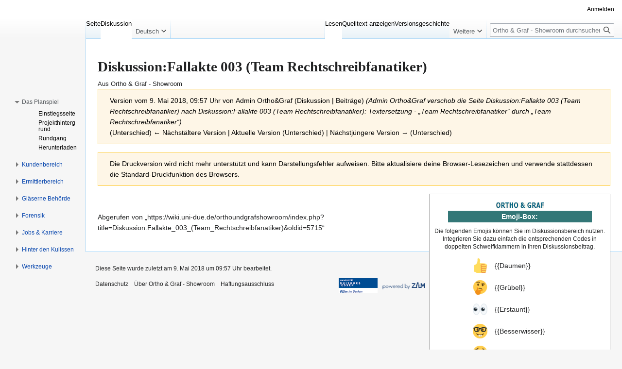

--- FILE ---
content_type: text/html; charset=UTF-8
request_url: https://wiki.uni-due.de/orthoundgrafshowroom/index.php?title=Diskussion:Fallakte_003_(Team_Rechtschreibfanatiker)&oldid=5715&printable=yes
body_size: 8068
content:
<!DOCTYPE html>
<html class="client-nojs" lang="de" dir="ltr">
<head>
<meta charset="UTF-8"/>
<title>Diskussion:Fallakte 003 (Team Rechtschreibfanatiker) – Ortho &amp; Graf - Showroom</title>
<script>document.documentElement.className="client-js";RLCONF={"wgBreakFrames":false,"wgSeparatorTransformTable":[",\t.",".\t,"],"wgDigitTransformTable":["",""],"wgDefaultDateFormat":"dmy","wgMonthNames":["","Januar","Februar","März","April","Mai","Juni","Juli","August","September","Oktober","November","Dezember"],"wgRequestId":"c5d546201e0d6c7127778aa9","wgCSPNonce":false,"wgCanonicalNamespace":"Talk","wgCanonicalSpecialPageName":false,"wgNamespaceNumber":1,"wgPageName":"Diskussion:Fallakte_003_(Team_Rechtschreibfanatiker)","wgTitle":"Fallakte 003 (Team Rechtschreibfanatiker)","wgCurRevisionId":5715,"wgRevisionId":5715,"wgArticleId":5714,"wgIsArticle":true,"wgIsRedirect":false,"wgAction":"view","wgUserName":null,"wgUserGroups":["*"],"wgCategories":[],"wgPageContentLanguage":"de","wgPageContentModel":"wikitext","wgRelevantPageName":"Diskussion:Fallakte_003_(Team_Rechtschreibfanatiker)","wgRelevantArticleId":5714,"wgIsProbablyEditable":false,"wgRelevantPageIsProbablyEditable":false,
"wgRestrictionEdit":[],"wgRestrictionMove":[],"wgVisualEditor":{"pageLanguageCode":"de","pageLanguageDir":"ltr","pageVariantFallbacks":"de"},"wgCollapsibleVectorEnabledModules":{"collapsiblenav":true,"experiments":true},"wgVector2022PreviewPages":[],"wgMediaViewerOnClick":true,"wgMediaViewerEnabledByDefault":true,"wgEditSubmitButtonLabelPublish":false};RLSTATE={"site.styles":"ready","user.styles":"ready","user":"ready","user.options":"loading","mediawiki.action.styles":"ready","mediawiki.interface.helpers.styles":"ready","skins.vector.styles.legacy":"ready","ext.visualEditor.desktopArticleTarget.noscript":"ready"};RLPAGEMODULES=["site","mediawiki.page.ready","skins.vector.legacy.js","mmv.head","mmv.bootstrap.autostart","ext.visualEditor.desktopArticleTarget.init","ext.visualEditor.targetLoader","ext.collapsiblevector.collapsibleNav"];</script>
<script>(RLQ=window.RLQ||[]).push(function(){mw.loader.implement("user.options@12s5i",function($,jQuery,require,module){mw.user.tokens.set({"patrolToken":"+\\","watchToken":"+\\","csrfToken":"+\\"});});});</script>
<link rel="stylesheet" href="/orthoundgrafshowroom/load.php?lang=de&amp;modules=ext.visualEditor.desktopArticleTarget.noscript%7Cmediawiki.action.styles%7Cmediawiki.interface.helpers.styles%7Cskins.vector.styles.legacy&amp;only=styles&amp;printable=1&amp;skin=vector"/>
<script async="" src="/orthoundgrafshowroom/load.php?lang=de&amp;modules=startup&amp;only=scripts&amp;printable=1&amp;raw=1&amp;skin=vector"></script>
<meta name="generator" content="MediaWiki 1.39.10"/>
<meta name="robots" content="noindex,nofollow"/>
<meta name="format-detection" content="telephone=no"/>
<meta name="viewport" content="width=1000"/>
<link rel="icon" href="/favicon.ico"/>
<link rel="search" type="application/opensearchdescription+xml" href="/orthoundgrafshowroom/opensearch_desc.php" title="Ortho &amp; Graf - Showroom (de)"/>
<link rel="EditURI" type="application/rsd+xml" href="https://wiki.uni-due.de/orthoundgrafshowroom/api.php?action=rsd"/>
<link rel="alternate" type="application/atom+xml" title="Atom-Feed für „Ortho &amp; Graf - Showroom“" href="/orthoundgrafshowroom/index.php?title=Spezial:Letzte_%C3%84nderungen&amp;feed=atom"/>
<script src="https://wiki.uni-due.de/mathjax/es5/tex-mml-chtml.js" id="MathJax-script" async></script>
</head>
<body class="mediawiki ltr sitedir-ltr mw-hide-empty-elt ns-1 ns-talk page-Diskussion_Fallakte_003_Team_Rechtschreibfanatiker rootpage-Diskussion_Fallakte_003_Team_Rechtschreibfanatiker skin-vector action-view skin-vector-legacy vector-feature-language-in-header-enabled vector-feature-language-in-main-page-header-disabled vector-feature-language-alert-in-sidebar-disabled vector-feature-sticky-header-disabled vector-feature-sticky-header-edit-disabled vector-feature-table-of-contents-disabled vector-feature-visual-enhancement-next-disabled"><div id="mw-page-base" class="noprint"></div>
<div id="mw-head-base" class="noprint"></div>
<div id="content" class="mw-body" role="main">
	<a id="top"></a>
	<div id="siteNotice"></div>
	<div class="mw-indicators">
	</div>
	<h1 id="firstHeading" class="firstHeading mw-first-heading"><span class="mw-page-title-namespace">Diskussion</span><span class="mw-page-title-separator">:</span><span class="mw-page-title-main">Fallakte 003 (Team Rechtschreibfanatiker)</span></h1>
	<div id="bodyContent" class="vector-body">
		<div id="siteSub" class="noprint">Aus Ortho &amp; Graf - Showroom</div>
		<div id="contentSub"><div class="mw-message-box-warning mw-revision mw-message-box"><div id="mw-revision-info">Version vom 9. Mai 2018, 09:57 Uhr von <a href="/orthoundgrafshowroom/index.php?title=Benutzer:Admin_Ortho%26Graf" class="mw-userlink" title="Benutzer:Admin Ortho&amp;Graf"><bdi>Admin Ortho&amp;Graf</bdi></a> <span class="mw-usertoollinks">(<a href="/orthoundgrafshowroom/index.php?title=Benutzer_Diskussion:Admin_Ortho%26Graf" class="mw-usertoollinks-talk" title="Benutzer Diskussion:Admin Ortho&amp;Graf">Diskussion</a> | <a href="/orthoundgrafshowroom/index.php?title=Spezial:Beitr%C3%A4ge/Admin_Ortho%26Graf" class="mw-usertoollinks-contribs" title="Spezial:Beiträge/Admin Ortho&amp;Graf">Beiträge</a>)</span> <span class="comment">(Admin Ortho&amp;Graf verschob die Seite <a href="/orthoundgrafshowroom/index.php?title=Diskussion:Fallakte_003_(Team_Rechtschreibfanatiker)" title="Diskussion:Fallakte 003 (Team Rechtschreibfanatiker)">Diskussion:Fallakte 003 (Team Rechtschreibfanatiker)</a> nach <a href="/orthoundgrafshowroom/index.php?title=Diskussion:Fallakte_003_(Team_Rechtschreibfanatiker)" title="Diskussion:Fallakte 003 (Team Rechtschreibfanatiker)">Diskussion:Fallakte 003 (Team Rechtschreibfanatiker)</a>: Textersetzung - „Team Rechtschreibfanatiker“ durch „Team Rechtschreibfanatiker“)</span></div><div id="mw-revision-nav">(Unterschied) ← Nächstältere Version | Aktuelle Version (Unterschied) | Nächstjüngere Version → (Unterschied)</div></div></div>
		<div id="contentSub2"></div>
		
		<div id="jump-to-nav"></div>
		<a class="mw-jump-link" href="#mw-head">Zur Navigation springen</a>
		<a class="mw-jump-link" href="#searchInput">Zur Suche springen</a>
		<div id="mw-content-text" class="mw-body-content mw-content-ltr" lang="de" dir="ltr"><div class="mw-message-box-warning mw-message-box">Die Druckversion wird nicht mehr unterstützt und kann Darstellungsfehler aufweisen. Bitte aktualisiere deine Browser-Lesezeichen und verwende stattdessen die Standard-Druckfunktion des Browsers.</div><div class="mw-parser-output"><div style="float:right;background:#ffffff;margin-left:8px; padding:10px; border:1px solid #aaaaaa;"><center><img alt="Ranklogo.png" src="/orthoundgrafshowroom/images/d/db/Ranklogo.png" decoding="async" width="98" height="12" data-file-width="98" data-file-height="12" />
<table border="0" width="300"><tbody><tr><td bgcolor="#337777"><center><font color="#FFFFFF"><b>Emoji-Box:</b></font></center></td></tr></tbody></table>
<p><small>Die folgenden Emojis können Sie im Diskussionsbereich nutzen.<br />Integrieren Sie dazu einfach die entsprechenden Codes in<br />doppelten Schweifklammern in Ihren Diskussionsbeitrag.</small>
</p>
<table border="0" cellspacing="5" cellpadding="5">
<tbody><tr><td><center><img alt="1f44d.png" src="/orthoundgrafshowroom/images/thumb/9/94/1f44d.png/30px-1f44d.png" decoding="async" width="30" height="30" srcset="/orthoundgrafshowroom/images/thumb/9/94/1f44d.png/45px-1f44d.png 1.5x, /orthoundgrafshowroom/images/thumb/9/94/1f44d.png/60px-1f44d.png 2x" data-file-width="72" data-file-height="72" /></center></td><td>{{Daumen}}</td></tr>
<tr><td><center><img alt="1f914.png" src="/orthoundgrafshowroom/images/thumb/7/70/1f914.png/30px-1f914.png" decoding="async" width="30" height="30" srcset="/orthoundgrafshowroom/images/thumb/7/70/1f914.png/45px-1f914.png 1.5x, /orthoundgrafshowroom/images/thumb/7/70/1f914.png/60px-1f914.png 2x" data-file-width="72" data-file-height="72" /></center></td><td>{{Grübel}}</td></tr>
<tr><td><center><img alt="1f440.png" src="/orthoundgrafshowroom/images/thumb/9/93/1f440.png/30px-1f440.png" decoding="async" width="30" height="30" srcset="/orthoundgrafshowroom/images/thumb/9/93/1f440.png/45px-1f440.png 1.5x, /orthoundgrafshowroom/images/thumb/9/93/1f440.png/60px-1f440.png 2x" data-file-width="72" data-file-height="72" /></center></td><td>{{Erstaunt}}</td></tr>
<tr><td><center><img alt="1f913.png" src="/orthoundgrafshowroom/images/thumb/b/b5/1f913.png/30px-1f913.png" decoding="async" width="30" height="30" srcset="/orthoundgrafshowroom/images/thumb/b/b5/1f913.png/45px-1f913.png 1.5x, /orthoundgrafshowroom/images/thumb/b/b5/1f913.png/60px-1f913.png 2x" data-file-width="72" data-file-height="72" /></center></td><td>{{Besserwisser}}</td></tr>
<tr><td><center><img alt="1f635.png" src="/orthoundgrafshowroom/images/thumb/6/6d/1f635.png/30px-1f635.png" decoding="async" width="30" height="30" srcset="/orthoundgrafshowroom/images/thumb/6/6d/1f635.png/45px-1f635.png 1.5x, /orthoundgrafshowroom/images/thumb/6/6d/1f635.png/60px-1f635.png 2x" data-file-width="72" data-file-height="72" /></center></td><td>{{Verwirrt}}</td></tr>
<tr><td><center><img alt="1f642.png" src="/orthoundgrafshowroom/images/thumb/1/16/1f642.png/30px-1f642.png" decoding="async" width="30" height="30" srcset="/orthoundgrafshowroom/images/thumb/1/16/1f642.png/45px-1f642.png 1.5x, /orthoundgrafshowroom/images/thumb/1/16/1f642.png/60px-1f642.png 2x" data-file-width="72" data-file-height="72" /></center></td><td>{{Lächeln}}</td></tr>
<tr><td><center><img alt="1f4aa.png" src="/orthoundgrafshowroom/images/thumb/1/12/1f4aa.png/30px-1f4aa.png" decoding="async" width="30" height="30" srcset="/orthoundgrafshowroom/images/thumb/1/12/1f4aa.png/45px-1f4aa.png 1.5x, /orthoundgrafshowroom/images/thumb/1/12/1f4aa.png/60px-1f4aa.png 2x" data-file-width="72" data-file-height="72" /></center></td><td>{{Stark}}</td></tr>
<tr><td><center><img alt="1f44c.png" src="/orthoundgrafshowroom/images/thumb/1/10/1f44c.png/30px-1f44c.png" decoding="async" width="30" height="30" srcset="/orthoundgrafshowroom/images/thumb/1/10/1f44c.png/45px-1f44c.png 1.5x, /orthoundgrafshowroom/images/thumb/1/10/1f44c.png/60px-1f44c.png 2x" data-file-width="72" data-file-height="72" /></center></td><td>{{Klasse}}</td></tr>
<tr><td><center><img alt="1f44f.png" src="/orthoundgrafshowroom/images/thumb/7/7d/1f44f.png/30px-1f44f.png" decoding="async" width="30" height="30" srcset="/orthoundgrafshowroom/images/thumb/7/7d/1f44f.png/45px-1f44f.png 1.5x, /orthoundgrafshowroom/images/thumb/7/7d/1f44f.png/60px-1f44f.png 2x" data-file-width="72" data-file-height="72" /></center></td><td>{{Klatsch}}</td></tr>
<tr><td><center><img alt="270a.png" src="/orthoundgrafshowroom/images/thumb/8/8a/270a.png/30px-270a.png" decoding="async" width="30" height="30" srcset="/orthoundgrafshowroom/images/thumb/8/8a/270a.png/45px-270a.png 1.5x, /orthoundgrafshowroom/images/thumb/8/8a/270a.png/60px-270a.png 2x" data-file-width="72" data-file-height="72" /></center></td><td>{{Daumendrücken}}</td></tr>
<tr><td><center><img alt="1f602.png" src="/orthoundgrafshowroom/images/thumb/8/85/1f602.png/30px-1f602.png" decoding="async" width="30" height="30" srcset="/orthoundgrafshowroom/images/thumb/8/85/1f602.png/45px-1f602.png 1.5x, /orthoundgrafshowroom/images/thumb/8/85/1f602.png/60px-1f602.png 2x" data-file-width="72" data-file-height="72" /></center></td><td>{{Lol}}</td></tr>
<tr><td><center><img alt="1f609.png" src="/orthoundgrafshowroom/images/thumb/4/4b/1f609.png/30px-1f609.png" decoding="async" width="30" height="30" srcset="/orthoundgrafshowroom/images/thumb/4/4b/1f609.png/45px-1f609.png 1.5x, /orthoundgrafshowroom/images/thumb/4/4b/1f609.png/60px-1f609.png 2x" data-file-width="72" data-file-height="72" /></center></td><td>{{Zwinker}}</td></tr>
<tr><td><center><img alt="1f631.png" src="/orthoundgrafshowroom/images/thumb/4/49/1f631.png/30px-1f631.png" decoding="async" width="30" height="30" srcset="/orthoundgrafshowroom/images/thumb/4/49/1f631.png/45px-1f631.png 1.5x, /orthoundgrafshowroom/images/thumb/4/49/1f631.png/60px-1f631.png 2x" data-file-width="72" data-file-height="72" /></center></td><td>{{Schock}}</td></tr>
<tr><td><center><img alt="1f618.png" src="/orthoundgrafshowroom/images/thumb/d/d6/1f618.png/30px-1f618.png" decoding="async" width="30" height="30" srcset="/orthoundgrafshowroom/images/thumb/d/d6/1f618.png/45px-1f618.png 1.5x, /orthoundgrafshowroom/images/thumb/d/d6/1f618.png/60px-1f618.png 2x" data-file-width="72" data-file-height="72" /></center></td><td>{{Bussi}}</td></tr>
<tr><td><center><img alt="1f613.png" src="/orthoundgrafshowroom/images/thumb/a/ab/1f613.png/30px-1f613.png" decoding="async" width="30" height="30" srcset="/orthoundgrafshowroom/images/thumb/a/ab/1f613.png/45px-1f613.png 1.5x, /orthoundgrafshowroom/images/thumb/a/ab/1f613.png/60px-1f613.png 2x" data-file-width="72" data-file-height="72" /></center></td><td>{{Seufz}}</td></tr>
<tr><td><center><img alt="1f616.png" src="/orthoundgrafshowroom/images/thumb/9/99/1f616.png/30px-1f616.png" decoding="async" width="30" height="30" srcset="/orthoundgrafshowroom/images/thumb/9/99/1f616.png/45px-1f616.png 1.5x, /orthoundgrafshowroom/images/thumb/9/99/1f616.png/60px-1f616.png 2x" data-file-width="72" data-file-height="72" /></center></td><td>{{Argh}}</td></tr>
<tr><td><center><img alt="1f449.png" src="/orthoundgrafshowroom/images/thumb/3/3b/1f449.png/30px-1f449.png" decoding="async" width="30" height="30" srcset="/orthoundgrafshowroom/images/thumb/3/3b/1f449.png/45px-1f449.png 1.5x, /orthoundgrafshowroom/images/thumb/3/3b/1f449.png/60px-1f449.png 2x" data-file-width="72" data-file-height="72" /></center></td><td>{{Tipp}}</td></tr>
<tr><td><center><img alt="2611.png" src="/orthoundgrafshowroom/images/thumb/4/44/2611.png/30px-2611.png" decoding="async" width="30" height="30" srcset="/orthoundgrafshowroom/images/thumb/4/44/2611.png/45px-2611.png 1.5x, /orthoundgrafshowroom/images/thumb/4/44/2611.png/60px-2611.png 2x" data-file-width="72" data-file-height="72" /></center></td><td>{{Check}}</td></tr>
<tr><td><center><img alt="1f4be.png" src="/orthoundgrafshowroom/images/thumb/5/5e/1f4be.png/30px-1f4be.png" decoding="async" width="30" height="30" srcset="/orthoundgrafshowroom/images/thumb/5/5e/1f4be.png/45px-1f4be.png 1.5x, /orthoundgrafshowroom/images/thumb/5/5e/1f4be.png/60px-1f4be.png 2x" data-file-width="72" data-file-height="72" /></center></td><td>{{Gespeichert}}</td></tr>
<tr><td><center><img alt="1f4a1.png" src="/orthoundgrafshowroom/images/thumb/4/4d/1f4a1.png/30px-1f4a1.png" decoding="async" width="30" height="30" srcset="/orthoundgrafshowroom/images/thumb/4/4d/1f4a1.png/45px-1f4a1.png 1.5x, /orthoundgrafshowroom/images/thumb/4/4d/1f4a1.png/60px-1f4a1.png 2x" data-file-width="72" data-file-height="72" /></center></td><td>{{Erleuchtung}}</td></tr>
<tr><td><center><img alt="1f58d.png" src="/orthoundgrafshowroom/images/thumb/6/64/1f58d.png/30px-1f58d.png" decoding="async" width="30" height="30" srcset="/orthoundgrafshowroom/images/thumb/6/64/1f58d.png/45px-1f58d.png 1.5x, /orthoundgrafshowroom/images/thumb/6/64/1f58d.png/60px-1f58d.png 2x" data-file-width="72" data-file-height="72" /></center></td><td>{{Rotstift}}</td></tr>
<tr><td><center><img alt="1f4a9.png" src="/orthoundgrafshowroom/images/thumb/a/ac/1f4a9.png/30px-1f4a9.png" decoding="async" width="30" height="30" srcset="/orthoundgrafshowroom/images/thumb/a/ac/1f4a9.png/45px-1f4a9.png 1.5x, /orthoundgrafshowroom/images/thumb/a/ac/1f4a9.png/60px-1f4a9.png 2x" data-file-width="72" data-file-height="72" /></center></td><td>{{Mist}}</td></tr>
<tr><td><center><img alt="1f383.png" src="/orthoundgrafshowroom/images/thumb/1/1a/1f383.png/30px-1f383.png" decoding="async" width="30" height="30" srcset="/orthoundgrafshowroom/images/thumb/1/1a/1f383.png/45px-1f383.png 1.5x, /orthoundgrafshowroom/images/thumb/1/1a/1f383.png/60px-1f383.png 2x" data-file-width="72" data-file-height="72" /></center></td><td>{{Kürbis}}</td></tr>
<tr><td><center><img alt="1f648.png" src="/orthoundgrafshowroom/images/thumb/0/0e/1f648.png/30px-1f648.png" decoding="async" width="30" height="30" srcset="/orthoundgrafshowroom/images/thumb/0/0e/1f648.png/45px-1f648.png 1.5x, /orthoundgrafshowroom/images/thumb/0/0e/1f648.png/60px-1f648.png 2x" data-file-width="72" data-file-height="72" /></center></td><td>{{Auweia}}</td></tr>
<tr><td><center><img alt="26a0.png" src="/orthoundgrafshowroom/images/thumb/c/c6/26a0.png/30px-26a0.png" decoding="async" width="30" height="30" srcset="/orthoundgrafshowroom/images/thumb/c/c6/26a0.png/45px-26a0.png 1.5x, /orthoundgrafshowroom/images/thumb/c/c6/26a0.png/60px-26a0.png 2x" data-file-width="72" data-file-height="72" /></center></td><td>{{Vorsicht}}</td></tr>
<tr><td><center><img alt="1f91d.png" src="/orthoundgrafshowroom/images/thumb/2/24/1f91d.png/30px-1f91d.png" decoding="async" width="30" height="30" srcset="/orthoundgrafshowroom/images/thumb/2/24/1f91d.png/45px-1f91d.png 1.5x, /orthoundgrafshowroom/images/thumb/2/24/1f91d.png/60px-1f91d.png 2x" data-file-width="72" data-file-height="72" /></center></td><td>{{Deal}}</td></tr>
<tr><td><center><img alt="1f469-1f3fe-1f3eb.png" src="/orthoundgrafshowroom/images/thumb/0/05/1f469-1f3fe-1f3eb.png/30px-1f469-1f3fe-1f3eb.png" decoding="async" width="30" height="30" srcset="/orthoundgrafshowroom/images/thumb/0/05/1f469-1f3fe-1f3eb.png/45px-1f469-1f3fe-1f3eb.png 1.5x, /orthoundgrafshowroom/images/thumb/0/05/1f469-1f3fe-1f3eb.png/60px-1f469-1f3fe-1f3eb.png 2x" data-file-width="72" data-file-height="72" /></center></td><td>{{Lehrerin}}</td></tr>
<tr><td><center><img alt="1f468-1f3fe-1f3eb.png" src="/orthoundgrafshowroom/images/thumb/f/fe/1f468-1f3fe-1f3eb.png/30px-1f468-1f3fe-1f3eb.png" decoding="async" width="30" height="30" srcset="/orthoundgrafshowroom/images/thumb/f/fe/1f468-1f3fe-1f3eb.png/45px-1f468-1f3fe-1f3eb.png 1.5x, /orthoundgrafshowroom/images/thumb/f/fe/1f468-1f3fe-1f3eb.png/60px-1f468-1f3fe-1f3eb.png 2x" data-file-width="72" data-file-height="72" /></center></td><td>{{Lehrer}}</td></tr>
<tr><td><center><img alt="1f926-1f3fb-2640.png" src="/orthoundgrafshowroom/images/thumb/d/d5/1f926-1f3fb-2640.png/30px-1f926-1f3fb-2640.png" decoding="async" width="30" height="30" srcset="/orthoundgrafshowroom/images/thumb/d/d5/1f926-1f3fb-2640.png/45px-1f926-1f3fb-2640.png 1.5x, /orthoundgrafshowroom/images/thumb/d/d5/1f926-1f3fb-2640.png/60px-1f926-1f3fb-2640.png 2x" data-file-width="72" data-file-height="72" /></center></td><td>{{Umpf}}</td></tr>
<tr><td><center><img alt="1f926-1f3fb-2642.png" src="/orthoundgrafshowroom/images/thumb/0/0e/1f926-1f3fb-2642.png/30px-1f926-1f3fb-2642.png" decoding="async" width="30" height="30" srcset="/orthoundgrafshowroom/images/thumb/0/0e/1f926-1f3fb-2642.png/45px-1f926-1f3fb-2642.png 1.5x, /orthoundgrafshowroom/images/thumb/0/0e/1f926-1f3fb-2642.png/60px-1f926-1f3fb-2642.png 2x" data-file-width="72" data-file-height="72" /></center></td><td>{{Umpf2}}</td></tr>
<tr><td><center><img alt="1f937-1f3fd.png" src="/orthoundgrafshowroom/images/thumb/a/ab/1f937-1f3fd.png/30px-1f937-1f3fd.png" decoding="async" width="30" height="30" srcset="/orthoundgrafshowroom/images/thumb/a/ab/1f937-1f3fd.png/45px-1f937-1f3fd.png 1.5x, /orthoundgrafshowroom/images/thumb/a/ab/1f937-1f3fd.png/60px-1f937-1f3fd.png 2x" data-file-width="72" data-file-height="72" /></center></td><td>{{Tja}}</td></tr>
<tr><td><center><img alt="1f937-2642.png" src="/orthoundgrafshowroom/images/thumb/2/2b/1f937-2642.png/30px-1f937-2642.png" decoding="async" width="30" height="30" srcset="/orthoundgrafshowroom/images/thumb/2/2b/1f937-2642.png/45px-1f937-2642.png 1.5x, /orthoundgrafshowroom/images/thumb/2/2b/1f937-2642.png/60px-1f937-2642.png 2x" data-file-width="72" data-file-height="72" /></center></td><td>{{Tja2}}</td></tr>
<tr><td><center><img alt="1f481-2640.png" src="/orthoundgrafshowroom/images/thumb/9/9b/1f481-2640.png/30px-1f481-2640.png" decoding="async" width="30" height="30" srcset="/orthoundgrafshowroom/images/thumb/9/9b/1f481-2640.png/45px-1f481-2640.png 1.5x, /orthoundgrafshowroom/images/thumb/9/9b/1f481-2640.png/60px-1f481-2640.png 2x" data-file-width="72" data-file-height="72" /></center></td><td>{{Achja}}</td></tr>
<tr><td><center><img alt="1f481-2642.png" src="/orthoundgrafshowroom/images/thumb/d/df/1f481-2642.png/30px-1f481-2642.png" decoding="async" width="30" height="30" srcset="/orthoundgrafshowroom/images/thumb/d/df/1f481-2642.png/45px-1f481-2642.png 1.5x, /orthoundgrafshowroom/images/thumb/d/df/1f481-2642.png/60px-1f481-2642.png 2x" data-file-width="72" data-file-height="72" /></center></td><td>{{Achja2}}</td></tr>
<tr><td><center><img alt="1f478.png" src="/orthoundgrafshowroom/images/thumb/0/07/1f478.png/30px-1f478.png" decoding="async" width="30" height="30" srcset="/orthoundgrafshowroom/images/thumb/0/07/1f478.png/45px-1f478.png 1.5x, /orthoundgrafshowroom/images/thumb/0/07/1f478.png/60px-1f478.png 2x" data-file-width="72" data-file-height="72" /></center></td><td>{{Rechtschreibkönigin}}</td></tr>
<tr><td><center><img alt="1f934.png" src="/orthoundgrafshowroom/images/thumb/a/a5/1f934.png/30px-1f934.png" decoding="async" width="30" height="30" srcset="/orthoundgrafshowroom/images/thumb/a/a5/1f934.png/45px-1f934.png 1.5x, /orthoundgrafshowroom/images/thumb/a/a5/1f934.png/60px-1f934.png 2x" data-file-width="72" data-file-height="72" /></center></td><td>{{Rechtschreibkönig}}</td></tr>
</tbody></table>
</center></div>
<p><br />
</p>
<!-- 
NewPP limit report
Cached time: 20251119121453
Cache expiry: 86400
Reduced expiry: false
Complications: []
CPU time usage: 0.105 seconds
Real time usage: 0.105 seconds
Preprocessor visited node count: 188/1000000
Post‐expand include size: 5700/2097152 bytes
Template argument size: 0/2097152 bytes
Highest expansion depth: 3/100
Expensive parser function count: 0/100
Unstrip recursion depth: 0/20
Unstrip post‐expand size: 402/5000000 bytes
-->
<!--
Transclusion expansion time report (%,ms,calls,template)
100.00%   22.452      1 Vorlage:Emojibox
100.00%   22.452      1 -total
  2.40%    0.539      1 Vorlage:Daumen
  2.25%    0.505      1 Vorlage:Klatsch
  2.25%    0.505      1 Vorlage:Bussi
  2.23%    0.500      1 Vorlage:Rotstift
  2.22%    0.498      1 Vorlage:Schock
  2.19%    0.492      1 Vorlage:Stark
  2.19%    0.492      1 Vorlage:Tja
  2.17%    0.486      1 Vorlage:Rechtschreibkönigin
-->

<!-- Saved in parser cache with key orthoundgrafshowroom:pcache:idhash:5714-0!canonical and timestamp 20251119121453 and revision id 5715.
 -->
</div>
<div class="printfooter" data-nosnippet="">Abgerufen von „<a dir="ltr" href="https://wiki.uni-due.de/orthoundgrafshowroom/index.php?title=Diskussion:Fallakte_003_(Team_Rechtschreibfanatiker)&amp;oldid=5715">https://wiki.uni-due.de/orthoundgrafshowroom/index.php?title=Diskussion:Fallakte_003_(Team_Rechtschreibfanatiker)&amp;oldid=5715</a>“</div></div>
		<div id="catlinks" class="catlinks catlinks-allhidden" data-mw="interface"></div>
	</div>
</div>

<div id="mw-navigation">
	<h2>Navigationsmenü</h2>
	<div id="mw-head">
		

<nav id="p-personal" class="vector-menu mw-portlet mw-portlet-personal vector-user-menu-legacy" aria-labelledby="p-personal-label" role="navigation"  >
	<h3
		id="p-personal-label"
		
		class="vector-menu-heading "
	>
		<span class="vector-menu-heading-label">Meine Werkzeuge</span>
	</h3>
	<div class="vector-menu-content">
		
		<ul class="vector-menu-content-list"><li id="pt-login" class="mw-list-item"><a href="/orthoundgrafshowroom/index.php?title=Spezial:Anmelden&amp;returnto=Diskussion%3AFallakte+003+%28Team+Rechtschreibfanatiker%29&amp;returntoquery=oldid%3D5715%26printable%3Dyes" title="Sich anzumelden wird gerne gesehen, ist jedoch nicht zwingend erforderlich. [o]" accesskey="o"><span>Anmelden</span></a></li></ul>
		
	</div>
</nav>

		<div id="left-navigation">
			

<nav id="p-namespaces" class="vector-menu mw-portlet mw-portlet-namespaces vector-menu-tabs vector-menu-tabs-legacy" aria-labelledby="p-namespaces-label" role="navigation"  >
	<h3
		id="p-namespaces-label"
		
		class="vector-menu-heading "
	>
		<span class="vector-menu-heading-label">Namensräume</span>
	</h3>
	<div class="vector-menu-content">
		
		<ul class="vector-menu-content-list"><li id="ca-nstab-main" class="mw-list-item"><a href="/orthoundgrafshowroom/index.php?title=Fallakte_003_(Team_Rechtschreibfanatiker)" title="Seiteninhalt anzeigen [c]" accesskey="c"><span>Seite</span></a></li><li id="ca-talk" class="selected mw-list-item"><a href="/orthoundgrafshowroom/index.php?title=Diskussion:Fallakte_003_(Team_Rechtschreibfanatiker)" rel="discussion" title="Diskussion zum Seiteninhalt [t]" accesskey="t"><span>Diskussion</span></a></li></ul>
		
	</div>
</nav>

			

<nav id="p-variants" class="vector-menu mw-portlet mw-portlet-variants emptyPortlet vector-menu-dropdown" aria-labelledby="p-variants-label" role="navigation"  >
	<input type="checkbox"
		id="p-variants-checkbox"
		role="button"
		aria-haspopup="true"
		data-event-name="ui.dropdown-p-variants"
		class="vector-menu-checkbox"
		aria-labelledby="p-variants-label"
	/>
	<label
		id="p-variants-label"
		 aria-label="Sprachvariante ändern"
		class="vector-menu-heading "
	>
		<span class="vector-menu-heading-label">Deutsch</span>
	</label>
	<div class="vector-menu-content">
		
		<ul class="vector-menu-content-list"></ul>
		
	</div>
</nav>

		</div>
		<div id="right-navigation">
			

<nav id="p-views" class="vector-menu mw-portlet mw-portlet-views vector-menu-tabs vector-menu-tabs-legacy" aria-labelledby="p-views-label" role="navigation"  >
	<h3
		id="p-views-label"
		
		class="vector-menu-heading "
	>
		<span class="vector-menu-heading-label">Ansichten</span>
	</h3>
	<div class="vector-menu-content">
		
		<ul class="vector-menu-content-list"><li id="ca-view" class="selected mw-list-item"><a href="/orthoundgrafshowroom/index.php?title=Diskussion:Fallakte_003_(Team_Rechtschreibfanatiker)"><span>Lesen</span></a></li><li id="ca-viewsource" class="mw-list-item"><a href="/orthoundgrafshowroom/index.php?title=Diskussion:Fallakte_003_(Team_Rechtschreibfanatiker)&amp;action=edit" title="Diese Seite ist geschützt. Ihr Quelltext kann dennoch angesehen und kopiert werden. [e]" accesskey="e"><span>Quelltext anzeigen</span></a></li><li id="ca-history" class="mw-list-item"><a href="/orthoundgrafshowroom/index.php?title=Diskussion:Fallakte_003_(Team_Rechtschreibfanatiker)&amp;action=history" title="Frühere Versionen dieser Seite [h]" accesskey="h"><span>Versionsgeschichte</span></a></li></ul>
		
	</div>
</nav>

			

<nav id="p-cactions" class="vector-menu mw-portlet mw-portlet-cactions emptyPortlet vector-menu-dropdown" aria-labelledby="p-cactions-label" role="navigation"  title="Weitere Optionen" >
	<input type="checkbox"
		id="p-cactions-checkbox"
		role="button"
		aria-haspopup="true"
		data-event-name="ui.dropdown-p-cactions"
		class="vector-menu-checkbox"
		aria-labelledby="p-cactions-label"
	/>
	<label
		id="p-cactions-label"
		
		class="vector-menu-heading "
	>
		<span class="vector-menu-heading-label">Weitere</span>
	</label>
	<div class="vector-menu-content">
		
		<ul class="vector-menu-content-list"></ul>
		
	</div>
</nav>

			
<div id="p-search" role="search" class="vector-search-box-vue  vector-search-box-show-thumbnail vector-search-box-auto-expand-width vector-search-box">
	<div>
			<h3 >
				<label for="searchInput">Suche</label>
			</h3>
		<form action="/orthoundgrafshowroom/index.php" id="searchform"
			class="vector-search-box-form">
			<div id="simpleSearch"
				class="vector-search-box-inner"
				 data-search-loc="header-navigation">
				<input class="vector-search-box-input"
					 type="search" name="search" placeholder="Ortho &amp; Graf - Showroom durchsuchen" aria-label="Ortho &amp; Graf - Showroom durchsuchen" autocapitalize="sentences" title="Ortho &amp; Graf - Showroom durchsuchen [f]" accesskey="f" id="searchInput"
				>
				<input type="hidden" name="title" value="Spezial:Suche">
				<input id="mw-searchButton"
					 class="searchButton mw-fallbackSearchButton" type="submit" name="fulltext" title="Suche nach Seiten, die diesen Text enthalten" value="Suchen">
				<input id="searchButton"
					 class="searchButton" type="submit" name="go" title="Gehe direkt zu der Seite mit genau diesem Namen, falls sie vorhanden ist." value="Seite">
			</div>
		</form>
	</div>
</div>

		</div>
	</div>
	

<div id="mw-panel">
	<div id="p-logo" role="banner">
		<a class="mw-wiki-logo" href="/orthoundgrafshowroom/index.php?title=Hauptseite"
			title="Hauptseite"></a>
	</div>
	

<nav id="p-navigation" class="vector-menu mw-portlet mw-portlet-navigation emptyPortlet vector-menu-portal portal" aria-labelledby="p-navigation-label" role="navigation"  >
	<h3
		id="p-navigation-label"
		
		class="vector-menu-heading "
	>
		<span class="vector-menu-heading-label">Navigation</span>
	</h3>
	<div class="vector-menu-content">
		
		<ul class="vector-menu-content-list"></ul>
		
	</div>
</nav>

	

<nav id="p-Das_Planspiel" class="vector-menu mw-portlet mw-portlet-Das_Planspiel vector-menu-portal portal" aria-labelledby="p-Das_Planspiel-label" role="navigation"  >
	<h3
		id="p-Das_Planspiel-label"
		
		class="vector-menu-heading "
	>
		<span class="vector-menu-heading-label">Das Planspiel</span>
	</h3>
	<div class="vector-menu-content">
		
		<ul class="vector-menu-content-list"><li id="n-Einstiegsseite" class="mw-list-item"><a href="/orthoundgrafshowroom/index.php?title=Willkommen_bei_Ortho_%26_Graf"><span>Einstiegsseite</span></a></li><li id="n-Projekthintergrund" class="mw-list-item"><a href="/orthoundgrafshowroom/index.php?title=Ortho_%26_Graf:_Das_Planspiel"><span>Projekthintergrund</span></a></li><li id="n-Rundgang" class="mw-list-item"><a href="/orthoundgrafshowroom/index.php?title=Showroom-Rundgang"><span>Rundgang</span></a></li><li id="n-Download" class="mw-list-item"><a href="/orthoundgrafshowroom/index.php?title=Download_der_Spielumgebung"><span>Herunterladen</span></a></li></ul>
		
	</div>
</nav>


<nav id="p-Kundenbereich" class="vector-menu mw-portlet mw-portlet-Kundenbereich vector-menu-portal portal" aria-labelledby="p-Kundenbereich-label" role="navigation"  >
	<h3
		id="p-Kundenbereich-label"
		
		class="vector-menu-heading "
	>
		<span class="vector-menu-heading-label">Kundenbereich</span>
	</h3>
	<div class="vector-menu-content">
		
		<ul class="vector-menu-content-list"><li id="n-Über-Ortho-&amp;-Graf" class="mw-list-item"><a href="/orthoundgrafshowroom/index.php?title=Ortho_%26_Graf:_Ermittlungen_wider_den_Zweifel_seit_1901"><span>Über Ortho &amp; Graf</span></a></li><li id="n-Ihr-Auftrag-an-uns" class="mw-list-item"><a href="/orthoundgrafshowroom/index.php?title=Ihr_Auftrag_an_uns"><span>Ihr Auftrag an uns</span></a></li><li id="n-Top-Kunden" class="mw-list-item"><a href="/orthoundgrafshowroom/index.php?title=Top-Kunden"><span>Top-Kunden</span></a></li></ul>
		
	</div>
</nav>


<nav id="p-Ermittlerbereich" class="vector-menu mw-portlet mw-portlet-Ermittlerbereich vector-menu-portal portal" aria-labelledby="p-Ermittlerbereich-label" role="navigation"  >
	<h3
		id="p-Ermittlerbereich-label"
		
		class="vector-menu-heading "
	>
		<span class="vector-menu-heading-label">Ermittlerbereich</span>
	</h3>
	<div class="vector-menu-content">
		
		<ul class="vector-menu-content-list"><li id="n-Ermittlerteams" class="mw-list-item"><a href="/orthoundgrafshowroom/index.php?title=Ermittlerteams"><span>Ermittlerteams</span></a></li><li id="n-Top-Ermittler" class="mw-list-item"><a href="/orthoundgrafshowroom/index.php?title=Hall_of_Fame"><span>Top-Ermittler</span></a></li><li id="n-Innenrevision" class="mw-list-item"><a href="/orthoundgrafshowroom/index.php?title=Innenrevision"><span>Innenrevision</span></a></li></ul>
		
	</div>
</nav>


<nav id="p-Gläserne_Behörde" class="vector-menu mw-portlet mw-portlet-Gläserne_Behörde vector-menu-portal portal" aria-labelledby="p-Gläserne_Behörde-label" role="navigation"  >
	<h3
		id="p-Gläserne_Behörde-label"
		
		class="vector-menu-heading "
	>
		<span class="vector-menu-heading-label">Gläserne Behörde</span>
	</h3>
	<div class="vector-menu-content">
		
		<ul class="vector-menu-content-list"><li id="n-Dezernate" class="mw-list-item"><a href="/orthoundgrafshowroom/index.php?title=Dezernate"><span>Dezernate</span></a></li><li id="n-Offene-Aufträge" class="mw-list-item"><a href="/orthoundgrafshowroom/index.php?title=Kategorie:Auftrag"><span>Offene Aufträge</span></a></li><li id="n-Ermittlungen" class="mw-list-item"><a href="/orthoundgrafshowroom/index.php?title=Kategorie:Ermittlungen"><span>Ermittlungen</span></a></li></ul>
		
	</div>
</nav>


<nav id="p-Forensik" class="vector-menu mw-portlet mw-portlet-Forensik vector-menu-portal portal" aria-labelledby="p-Forensik-label" role="navigation"  >
	<h3
		id="p-Forensik-label"
		
		class="vector-menu-heading "
	>
		<span class="vector-menu-heading-label">Forensik</span>
	</h3>
	<div class="vector-menu-content">
		
		<ul class="vector-menu-content-list"><li id="n-Abt.-Forensik" class="mw-list-item"><a href="/orthoundgrafshowroom/index.php?title=Forensik"><span>Abt. Forensik</span></a></li><li id="n---LBZ" class="mw-list-item"><a href="/orthoundgrafshowroom/index.php?title=%C3%9Cberblick:_Laut-Buchstaben-Zuordnung"><span>- LBZ</span></a></li><li id="n---GZS" class="mw-list-item"><a href="/orthoundgrafshowroom/index.php?title=%C3%9Cberblick:_Getrennt-_und_Zusammenschreibung"><span>- GZS</span></a></li><li id="n---Bindestrich" class="mw-list-item"><a href="/orthoundgrafshowroom/index.php?title=%C3%9Cberblick:_Schreibung_mit_Bindestrich"><span>- Bindestrich</span></a></li><li id="n---GKS" class="mw-list-item"><a href="/orthoundgrafshowroom/index.php?title=%C3%9Cberblick:_Gro%C3%9F-_und_Kleinschreibung"><span>- GKS</span></a></li><li id="n---Zeichensetzung" class="mw-list-item"><a href="/orthoundgrafshowroom/index.php?title=%C3%9Cberblick:_Zeichensetzung"><span>- Zeichensetzung</span></a></li><li id="n---Worttrennung" class="mw-list-item"><a href="/orthoundgrafshowroom/index.php?title=%C3%9Cberblick:_Worttrennung_am_Zeilenende"><span>- Worttrennung</span></a></li></ul>
		
	</div>
</nav>


<nav id="p-Jobs_&amp;_Karriere" class="vector-menu mw-portlet mw-portlet-Jobs_Karriere vector-menu-portal portal" aria-labelledby="p-Jobs_&amp;_Karriere-label" role="navigation"  >
	<h3
		id="p-Jobs_&amp;_Karriere-label"
		
		class="vector-menu-heading "
	>
		<span class="vector-menu-heading-label">Jobs &amp; Karriere</span>
	</h3>
	<div class="vector-menu-content">
		
		<ul class="vector-menu-content-list"><li id="n-Weiterbildung" class="mw-list-item"><a href="/orthoundgrafshowroom/index.php?title=Innerbetriebliche_Weiterbildung"><span>Weiterbildung</span></a></li></ul>
		
	</div>
</nav>


<nav id="p-Hinter_den_Kulissen" class="vector-menu mw-portlet mw-portlet-Hinter_den_Kulissen vector-menu-portal portal" aria-labelledby="p-Hinter_den_Kulissen-label" role="navigation"  >
	<h3
		id="p-Hinter_den_Kulissen-label"
		
		class="vector-menu-heading "
	>
		<span class="vector-menu-heading-label">Hinter den Kulissen</span>
	</h3>
	<div class="vector-menu-content">
		
		<ul class="vector-menu-content-list"><li id="n-recentchanges" class="mw-list-item"><a href="/orthoundgrafshowroom/index.php?title=Spezial:Letzte_%C3%84nderungen" title="Liste der letzten Änderungen in diesem Wiki [r]" accesskey="r"><span>Letzte Änderungen</span></a></li></ul>
		
	</div>
</nav>


<nav id="p-tb" class="vector-menu mw-portlet mw-portlet-tb vector-menu-portal portal" aria-labelledby="p-tb-label" role="navigation"  >
	<h3
		id="p-tb-label"
		
		class="vector-menu-heading "
	>
		<span class="vector-menu-heading-label">Werkzeuge</span>
	</h3>
	<div class="vector-menu-content">
		
		<ul class="vector-menu-content-list"><li id="t-whatlinkshere" class="mw-list-item"><a href="/orthoundgrafshowroom/index.php?title=Spezial:Linkliste/Diskussion:Fallakte_003_(Team_Rechtschreibfanatiker)" title="Liste aller Seiten, die hierher verlinken [j]" accesskey="j"><span>Links auf diese Seite</span></a></li><li id="t-recentchangeslinked" class="mw-list-item"><a href="/orthoundgrafshowroom/index.php?title=Spezial:%C3%84nderungen_an_verlinkten_Seiten/Diskussion:Fallakte_003_(Team_Rechtschreibfanatiker)" rel="nofollow" title="Letzte Änderungen an Seiten, die von hier verlinkt sind [k]" accesskey="k"><span>Änderungen an verlinkten Seiten</span></a></li><li id="t-specialpages" class="mw-list-item"><a href="/orthoundgrafshowroom/index.php?title=Spezial:Spezialseiten" title="Liste aller Spezialseiten [q]" accesskey="q"><span>Spezialseiten</span></a></li><li id="t-permalink" class="mw-list-item"><a href="/orthoundgrafshowroom/index.php?title=Diskussion:Fallakte_003_(Team_Rechtschreibfanatiker)&amp;oldid=5715" title="Dauerhafter Link zu dieser Seitenversion"><span>Permanenter Link</span></a></li><li id="t-info" class="mw-list-item"><a href="/orthoundgrafshowroom/index.php?title=Diskussion:Fallakte_003_(Team_Rechtschreibfanatiker)&amp;action=info" title="Weitere Informationen über diese Seite"><span>Seiten­­informationen</span></a></li></ul>
		
	</div>
</nav>

	
</div>

</div>

<footer id="footer" class="mw-footer" role="contentinfo" >
	<ul id="footer-info">
	<li id="footer-info-lastmod"> Diese Seite wurde zuletzt am 9. Mai 2018 um 09:57 Uhr bearbeitet.</li>
</ul>

	<ul id="footer-places">
	<li id="footer-places-privacy"><a href="/orthoundgrafshowroom/index.php?title=Ortho_%26_Graf_-_Showroom:Datenschutz">Datenschutz</a></li>
	<li id="footer-places-about"><a href="/orthoundgrafshowroom/index.php?title=Ortho_%26_Graf_-_Showroom:%C3%9Cber_Ortho_%26_Graf_-_Showroom">Über Ortho &amp; Graf - Showroom</a></li>
	<li id="footer-places-disclaimer"><a href="/orthoundgrafshowroom/index.php?title=Ortho_%26_Graf_-_Showroom:Impressum">Haftungsausschluss</a></li>
</ul>

	<ul id="footer-icons" class="noprint">
	<li id="footer-poweredbyico"><a href="https://www.uni-due.org/"><img src="https://wiki.uni-due.de/wiki-ude.png" alt="Universit&amp;auml;t Duisburg-Essen" height="31" width="88" loading="lazy"/></a></li>
	<li id="footer-poweredByZimico"><a href="https://www.uni-due.org/zim/"><img src="https://wiki.uni-due.de/wiki-zim_r.png" alt="Zentrum f&amp;uuml;r Informations- &amp;amp; Mediendienste" height="31" width="88" loading="lazy"/></a></li>
</ul>

</footer>

<script>(RLQ=window.RLQ||[]).push(function(){mw.config.set({"wgPageParseReport":{"limitreport":{"cputime":"0.105","walltime":"0.105","ppvisitednodes":{"value":188,"limit":1000000},"postexpandincludesize":{"value":5700,"limit":2097152},"templateargumentsize":{"value":0,"limit":2097152},"expansiondepth":{"value":3,"limit":100},"expensivefunctioncount":{"value":0,"limit":100},"unstrip-depth":{"value":0,"limit":20},"unstrip-size":{"value":402,"limit":5000000},"timingprofile":["100.00%   22.452      1 Vorlage:Emojibox","100.00%   22.452      1 -total","  2.40%    0.539      1 Vorlage:Daumen","  2.25%    0.505      1 Vorlage:Klatsch","  2.25%    0.505      1 Vorlage:Bussi","  2.23%    0.500      1 Vorlage:Rotstift","  2.22%    0.498      1 Vorlage:Schock","  2.19%    0.492      1 Vorlage:Stark","  2.19%    0.492      1 Vorlage:Tja","  2.17%    0.486      1 Vorlage:Rechtschreibkönigin"]},"cachereport":{"timestamp":"20251119121453","ttl":86400,"transientcontent":false}}});mw.config.set({"wgBackendResponseTime":589});});</script>
</body>
</html>